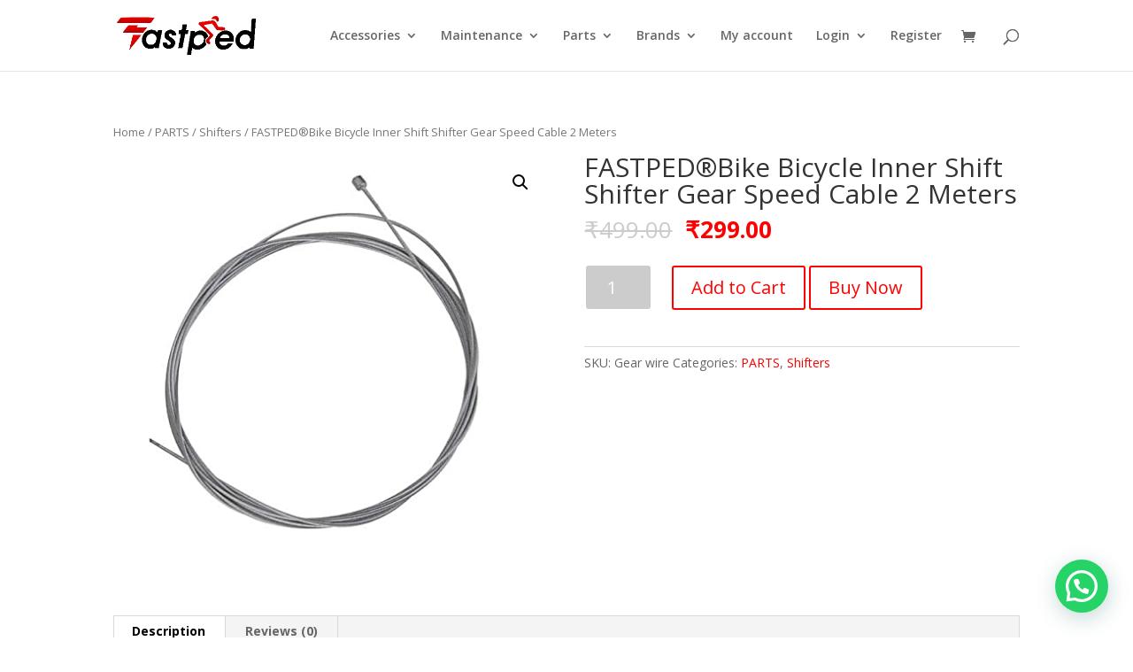

--- FILE ---
content_type: text/css
request_url: https://fastpedbicycle.com/wp-content/et-cache/2529/et-core-unified-cpt-tb-90-2529-17684796637811.min.css
body_size: 86
content:
.et_pb_section_0_tb_footer.et_pb_section{background-color:#000000!important}.et_pb_text_0_tb_footer.et_pb_text{color:#ffffff!important}.et_pb_text_0_tb_footer.et_pb_text a{color:#ffffff!important}.et_pb_text_1_tb_footer.et_pb_text{color:#ffffff!important}.et_pb_text_0_tb_footer p{line-height:1.2em}.et_pb_text_1_tb_footer p{line-height:1.2em}.et_pb_text_0_tb_footer{font-family:'Bebas Neue',display;font-size:40px;letter-spacing:0.05em;line-height:1.2em}.et_pb_text_1_tb_footer{font-family:'Bebas Neue',display;font-size:40px;letter-spacing:0.05em;line-height:1.2em}.et_pb_text_0_tb_footer h3{font-family:'Bebas Neue',display;color:rgba(255,255,255,0.48)!important}.et_pb_text_1_tb_footer h3{font-family:'Bebas Neue',display;color:rgba(255,255,255,0.48)!important}.et_pb_text_1_tb_footer.et_pb_text a{color:#ea3900!important}.et_pb_text_3_tb_footer.et_pb_text a:hover{color:#ea3900!important}.et_pb_text_4_tb_footer.et_pb_text a:hover{color:#ea3900!important}.et_pb_text_5_tb_footer.et_pb_text a:hover{color:#ea3900!important}.et_pb_text_7_tb_footer.et_pb_text a:hover{color:#ea3900!important}.et_pb_text_8_tb_footer.et_pb_text a:hover{color:#ea3900!important}.et_pb_text_9_tb_footer.et_pb_text a:hover{color:#ea3900!important}.et_pb_social_media_follow_0_tb_footer li a.icon:before{transition:color 300ms ease 0ms}.et_pb_social_media_follow_0_tb_footer li.et_pb_social_icon a.icon:hover:before{color:#ea3900}.et_pb_text_2_tb_footer h4{font-family:'Bebas Neue',display;font-size:22px;letter-spacing:4px;line-height:1.6em}.et_pb_text_6_tb_footer h4{font-family:'Bebas Neue',display;font-size:22px;letter-spacing:4px;line-height:1.6em}.et_pb_text_2_tb_footer{border-color:#ea3900;border-bottom-width:5px}.et_pb_text_6_tb_footer{border-color:#ea3900;border-bottom-width:5px}.et_pb_text_3_tb_footer p{line-height:2em}.et_pb_text_4_tb_footer p{line-height:2em}.et_pb_text_5_tb_footer p{line-height:2em}.et_pb_text_7_tb_footer p{line-height:2em}.et_pb_text_8_tb_footer p{line-height:2em}.et_pb_text_9_tb_footer p{line-height:2em}.et_pb_text_3_tb_footer{font-weight:600;font-size:16px;line-height:2em}.et_pb_text_4_tb_footer{font-weight:600;font-size:16px;line-height:2em}.et_pb_text_3_tb_footer.et_pb_text a{color:#ffffff!important;transition:color 300ms ease 0ms}.et_pb_text_4_tb_footer.et_pb_text a{color:#ffffff!important;transition:color 300ms ease 0ms}.et_pb_text_5_tb_footer.et_pb_text a{color:#ffffff!important;transition:color 300ms ease 0ms}.et_pb_text_7_tb_footer.et_pb_text a{color:#ffffff!important;transition:color 300ms ease 0ms}.et_pb_text_8_tb_footer.et_pb_text a{color:#ffffff!important;transition:color 300ms ease 0ms}.et_pb_text_9_tb_footer.et_pb_text a{color:#ffffff!important;transition:color 300ms ease 0ms}.et_pb_text_5_tb_footer{font-weight:600;line-height:2em}.et_pb_text_7_tb_footer{font-weight:600;line-height:2em}.et_pb_text_8_tb_footer{font-weight:600;line-height:2em}.et_pb_text_9_tb_footer{font-weight:600;line-height:2em}@media only screen and (max-width:980px){.et_pb_text_0_tb_footer{font-size:30px}.et_pb_text_1_tb_footer{font-size:30px}.et_pb_text_2_tb_footer h4{font-size:20px}.et_pb_text_6_tb_footer h4{font-size:20px}.et_pb_text_2_tb_footer{border-bottom-width:5px}.et_pb_text_6_tb_footer{border-bottom-width:5px}}@media only screen and (max-width:767px){.et_pb_text_0_tb_footer{font-size:22px}.et_pb_text_1_tb_footer{font-size:22px}.et_pb_text_2_tb_footer h4{font-size:16px}.et_pb_text_6_tb_footer h4{font-size:16px}.et_pb_text_2_tb_footer{border-bottom-width:5px}.et_pb_text_6_tb_footer{border-bottom-width:5px}.et_pb_text_3_tb_footer{font-size:14px}.et_pb_text_4_tb_footer{font-size:14px}.et_pb_text_5_tb_footer{font-size:14px}.et_pb_text_7_tb_footer{font-size:14px}.et_pb_text_8_tb_footer{font-size:14px}.et_pb_text_9_tb_footer{font-size:14px}}

--- FILE ---
content_type: text/css
request_url: https://fastpedbicycle.com/wp-content/plugins/paytm-payments/assets/277/css/paytm-payments.css?ver=1769273476
body_size: 242
content:
#paytm-pg-spinner {
    width: 70px;
    text-align: center;
    z-index: 999999;
    position: fixed;
    top: 25%;
    left: 50%;
}

#paytm-pg-spinner>div {
    width: 10px;
    height: 10px;
    background-color: #012b71;
    border-radius: 100%;
    display: inline-block;
    -webkit-animation: sk-bouncedelay 1.4s infinite ease-in-out both;
    animation: sk-bouncedelay 1.4s infinite ease-in-out both;
}

#paytm-pg-spinner .bounce1 {
    -webkit-animation-delay: -0.64s;
    animation-delay: -0.64s;
}

#paytm-pg-spinner .bounce2 {
    -webkit-animation-delay: -0.48s;
    animation-delay: -0.48s;
}

#paytm-pg-spinner .bounce3 {
    -webkit-animation-delay: -0.32s;
    animation-delay: -0.32s;
}

#paytm-pg-spinner .bounce4 {
    -webkit-animation-delay: -0.16s;
    animation-delay: -0.16s;
}

#paytm-pg-spinner .bounce4,
#paytm-pg-spinner .bounce5 {
    background-color: #48baf5;
}

@-webkit-keyframes sk-bouncedelay {
    0%,
    80%,
    100% {
        -webkit-transform: scale(0)
    }
    40% {
        -webkit-transform: scale(1.0)
    }
}

@keyframes sk-bouncedelay {
    0%,
    80%,
    100% {
        -webkit-transform: scale(0);
        transform: scale(0);
    }
    40% {
        -webkit-transform: scale(1.0);
        transform: scale(1.0);
    }
}

.paytm-overlay {
    width: 100%;
    position: fixed;
    top: 0px;
    left: 0px;
    opacity: .3;
    height: 100%;
    background: #000;
    z-index: 9999;
}

.paytm-woopg-loader p {
    font-size: 10px !important;
}

.paytm-woopg-loader a {
    font-size: 15px !important;
}

.refresh-payment {
    display: inline;
    margin-right: 20px;
    width: 100px;
    background: rgb(0, 185, 245);
    padding: 10px 15px;
    border-radius: 5px;
    color: #fff;
    text-decoration: none;
}
.paytm-action-btn{display: block;padding: 25px;}

/*.wc_payment_method label img {max-width: 100% !important;width: 350px !important;}
*/
label[for=payment_method_paytm] img
{
    max-width: 350px !important;
    width: 100%;
    display: block !important;
    visibility: visible;
}
label[for=payment_method_paytm]{
    visibility: visible;
}
label[for=payment_method_paytm]::before{
    visibility: visible;
}
